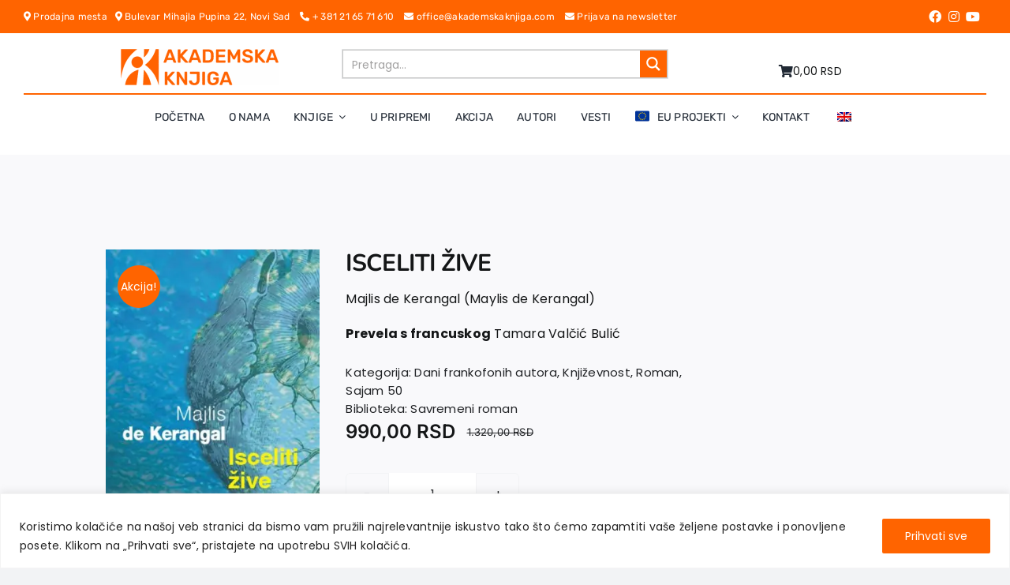

--- FILE ---
content_type: text/html; charset=utf-8
request_url: https://www.google.com/recaptcha/api2/anchor?ar=1&k=6LfuGG0rAAAAAGsNKNDqjbe1CXPPnWMA8mmK-SZ8&co=aHR0cHM6Ly9ha2FkZW1za2FrbmppZ2EuY29tOjQ0Mw..&hl=en&v=PoyoqOPhxBO7pBk68S4YbpHZ&size=invisible&anchor-ms=20000&execute-ms=30000&cb=ch9gem1trysj
body_size: 48746
content:
<!DOCTYPE HTML><html dir="ltr" lang="en"><head><meta http-equiv="Content-Type" content="text/html; charset=UTF-8">
<meta http-equiv="X-UA-Compatible" content="IE=edge">
<title>reCAPTCHA</title>
<style type="text/css">
/* cyrillic-ext */
@font-face {
  font-family: 'Roboto';
  font-style: normal;
  font-weight: 400;
  font-stretch: 100%;
  src: url(//fonts.gstatic.com/s/roboto/v48/KFO7CnqEu92Fr1ME7kSn66aGLdTylUAMa3GUBHMdazTgWw.woff2) format('woff2');
  unicode-range: U+0460-052F, U+1C80-1C8A, U+20B4, U+2DE0-2DFF, U+A640-A69F, U+FE2E-FE2F;
}
/* cyrillic */
@font-face {
  font-family: 'Roboto';
  font-style: normal;
  font-weight: 400;
  font-stretch: 100%;
  src: url(//fonts.gstatic.com/s/roboto/v48/KFO7CnqEu92Fr1ME7kSn66aGLdTylUAMa3iUBHMdazTgWw.woff2) format('woff2');
  unicode-range: U+0301, U+0400-045F, U+0490-0491, U+04B0-04B1, U+2116;
}
/* greek-ext */
@font-face {
  font-family: 'Roboto';
  font-style: normal;
  font-weight: 400;
  font-stretch: 100%;
  src: url(//fonts.gstatic.com/s/roboto/v48/KFO7CnqEu92Fr1ME7kSn66aGLdTylUAMa3CUBHMdazTgWw.woff2) format('woff2');
  unicode-range: U+1F00-1FFF;
}
/* greek */
@font-face {
  font-family: 'Roboto';
  font-style: normal;
  font-weight: 400;
  font-stretch: 100%;
  src: url(//fonts.gstatic.com/s/roboto/v48/KFO7CnqEu92Fr1ME7kSn66aGLdTylUAMa3-UBHMdazTgWw.woff2) format('woff2');
  unicode-range: U+0370-0377, U+037A-037F, U+0384-038A, U+038C, U+038E-03A1, U+03A3-03FF;
}
/* math */
@font-face {
  font-family: 'Roboto';
  font-style: normal;
  font-weight: 400;
  font-stretch: 100%;
  src: url(//fonts.gstatic.com/s/roboto/v48/KFO7CnqEu92Fr1ME7kSn66aGLdTylUAMawCUBHMdazTgWw.woff2) format('woff2');
  unicode-range: U+0302-0303, U+0305, U+0307-0308, U+0310, U+0312, U+0315, U+031A, U+0326-0327, U+032C, U+032F-0330, U+0332-0333, U+0338, U+033A, U+0346, U+034D, U+0391-03A1, U+03A3-03A9, U+03B1-03C9, U+03D1, U+03D5-03D6, U+03F0-03F1, U+03F4-03F5, U+2016-2017, U+2034-2038, U+203C, U+2040, U+2043, U+2047, U+2050, U+2057, U+205F, U+2070-2071, U+2074-208E, U+2090-209C, U+20D0-20DC, U+20E1, U+20E5-20EF, U+2100-2112, U+2114-2115, U+2117-2121, U+2123-214F, U+2190, U+2192, U+2194-21AE, U+21B0-21E5, U+21F1-21F2, U+21F4-2211, U+2213-2214, U+2216-22FF, U+2308-230B, U+2310, U+2319, U+231C-2321, U+2336-237A, U+237C, U+2395, U+239B-23B7, U+23D0, U+23DC-23E1, U+2474-2475, U+25AF, U+25B3, U+25B7, U+25BD, U+25C1, U+25CA, U+25CC, U+25FB, U+266D-266F, U+27C0-27FF, U+2900-2AFF, U+2B0E-2B11, U+2B30-2B4C, U+2BFE, U+3030, U+FF5B, U+FF5D, U+1D400-1D7FF, U+1EE00-1EEFF;
}
/* symbols */
@font-face {
  font-family: 'Roboto';
  font-style: normal;
  font-weight: 400;
  font-stretch: 100%;
  src: url(//fonts.gstatic.com/s/roboto/v48/KFO7CnqEu92Fr1ME7kSn66aGLdTylUAMaxKUBHMdazTgWw.woff2) format('woff2');
  unicode-range: U+0001-000C, U+000E-001F, U+007F-009F, U+20DD-20E0, U+20E2-20E4, U+2150-218F, U+2190, U+2192, U+2194-2199, U+21AF, U+21E6-21F0, U+21F3, U+2218-2219, U+2299, U+22C4-22C6, U+2300-243F, U+2440-244A, U+2460-24FF, U+25A0-27BF, U+2800-28FF, U+2921-2922, U+2981, U+29BF, U+29EB, U+2B00-2BFF, U+4DC0-4DFF, U+FFF9-FFFB, U+10140-1018E, U+10190-1019C, U+101A0, U+101D0-101FD, U+102E0-102FB, U+10E60-10E7E, U+1D2C0-1D2D3, U+1D2E0-1D37F, U+1F000-1F0FF, U+1F100-1F1AD, U+1F1E6-1F1FF, U+1F30D-1F30F, U+1F315, U+1F31C, U+1F31E, U+1F320-1F32C, U+1F336, U+1F378, U+1F37D, U+1F382, U+1F393-1F39F, U+1F3A7-1F3A8, U+1F3AC-1F3AF, U+1F3C2, U+1F3C4-1F3C6, U+1F3CA-1F3CE, U+1F3D4-1F3E0, U+1F3ED, U+1F3F1-1F3F3, U+1F3F5-1F3F7, U+1F408, U+1F415, U+1F41F, U+1F426, U+1F43F, U+1F441-1F442, U+1F444, U+1F446-1F449, U+1F44C-1F44E, U+1F453, U+1F46A, U+1F47D, U+1F4A3, U+1F4B0, U+1F4B3, U+1F4B9, U+1F4BB, U+1F4BF, U+1F4C8-1F4CB, U+1F4D6, U+1F4DA, U+1F4DF, U+1F4E3-1F4E6, U+1F4EA-1F4ED, U+1F4F7, U+1F4F9-1F4FB, U+1F4FD-1F4FE, U+1F503, U+1F507-1F50B, U+1F50D, U+1F512-1F513, U+1F53E-1F54A, U+1F54F-1F5FA, U+1F610, U+1F650-1F67F, U+1F687, U+1F68D, U+1F691, U+1F694, U+1F698, U+1F6AD, U+1F6B2, U+1F6B9-1F6BA, U+1F6BC, U+1F6C6-1F6CF, U+1F6D3-1F6D7, U+1F6E0-1F6EA, U+1F6F0-1F6F3, U+1F6F7-1F6FC, U+1F700-1F7FF, U+1F800-1F80B, U+1F810-1F847, U+1F850-1F859, U+1F860-1F887, U+1F890-1F8AD, U+1F8B0-1F8BB, U+1F8C0-1F8C1, U+1F900-1F90B, U+1F93B, U+1F946, U+1F984, U+1F996, U+1F9E9, U+1FA00-1FA6F, U+1FA70-1FA7C, U+1FA80-1FA89, U+1FA8F-1FAC6, U+1FACE-1FADC, U+1FADF-1FAE9, U+1FAF0-1FAF8, U+1FB00-1FBFF;
}
/* vietnamese */
@font-face {
  font-family: 'Roboto';
  font-style: normal;
  font-weight: 400;
  font-stretch: 100%;
  src: url(//fonts.gstatic.com/s/roboto/v48/KFO7CnqEu92Fr1ME7kSn66aGLdTylUAMa3OUBHMdazTgWw.woff2) format('woff2');
  unicode-range: U+0102-0103, U+0110-0111, U+0128-0129, U+0168-0169, U+01A0-01A1, U+01AF-01B0, U+0300-0301, U+0303-0304, U+0308-0309, U+0323, U+0329, U+1EA0-1EF9, U+20AB;
}
/* latin-ext */
@font-face {
  font-family: 'Roboto';
  font-style: normal;
  font-weight: 400;
  font-stretch: 100%;
  src: url(//fonts.gstatic.com/s/roboto/v48/KFO7CnqEu92Fr1ME7kSn66aGLdTylUAMa3KUBHMdazTgWw.woff2) format('woff2');
  unicode-range: U+0100-02BA, U+02BD-02C5, U+02C7-02CC, U+02CE-02D7, U+02DD-02FF, U+0304, U+0308, U+0329, U+1D00-1DBF, U+1E00-1E9F, U+1EF2-1EFF, U+2020, U+20A0-20AB, U+20AD-20C0, U+2113, U+2C60-2C7F, U+A720-A7FF;
}
/* latin */
@font-face {
  font-family: 'Roboto';
  font-style: normal;
  font-weight: 400;
  font-stretch: 100%;
  src: url(//fonts.gstatic.com/s/roboto/v48/KFO7CnqEu92Fr1ME7kSn66aGLdTylUAMa3yUBHMdazQ.woff2) format('woff2');
  unicode-range: U+0000-00FF, U+0131, U+0152-0153, U+02BB-02BC, U+02C6, U+02DA, U+02DC, U+0304, U+0308, U+0329, U+2000-206F, U+20AC, U+2122, U+2191, U+2193, U+2212, U+2215, U+FEFF, U+FFFD;
}
/* cyrillic-ext */
@font-face {
  font-family: 'Roboto';
  font-style: normal;
  font-weight: 500;
  font-stretch: 100%;
  src: url(//fonts.gstatic.com/s/roboto/v48/KFO7CnqEu92Fr1ME7kSn66aGLdTylUAMa3GUBHMdazTgWw.woff2) format('woff2');
  unicode-range: U+0460-052F, U+1C80-1C8A, U+20B4, U+2DE0-2DFF, U+A640-A69F, U+FE2E-FE2F;
}
/* cyrillic */
@font-face {
  font-family: 'Roboto';
  font-style: normal;
  font-weight: 500;
  font-stretch: 100%;
  src: url(//fonts.gstatic.com/s/roboto/v48/KFO7CnqEu92Fr1ME7kSn66aGLdTylUAMa3iUBHMdazTgWw.woff2) format('woff2');
  unicode-range: U+0301, U+0400-045F, U+0490-0491, U+04B0-04B1, U+2116;
}
/* greek-ext */
@font-face {
  font-family: 'Roboto';
  font-style: normal;
  font-weight: 500;
  font-stretch: 100%;
  src: url(//fonts.gstatic.com/s/roboto/v48/KFO7CnqEu92Fr1ME7kSn66aGLdTylUAMa3CUBHMdazTgWw.woff2) format('woff2');
  unicode-range: U+1F00-1FFF;
}
/* greek */
@font-face {
  font-family: 'Roboto';
  font-style: normal;
  font-weight: 500;
  font-stretch: 100%;
  src: url(//fonts.gstatic.com/s/roboto/v48/KFO7CnqEu92Fr1ME7kSn66aGLdTylUAMa3-UBHMdazTgWw.woff2) format('woff2');
  unicode-range: U+0370-0377, U+037A-037F, U+0384-038A, U+038C, U+038E-03A1, U+03A3-03FF;
}
/* math */
@font-face {
  font-family: 'Roboto';
  font-style: normal;
  font-weight: 500;
  font-stretch: 100%;
  src: url(//fonts.gstatic.com/s/roboto/v48/KFO7CnqEu92Fr1ME7kSn66aGLdTylUAMawCUBHMdazTgWw.woff2) format('woff2');
  unicode-range: U+0302-0303, U+0305, U+0307-0308, U+0310, U+0312, U+0315, U+031A, U+0326-0327, U+032C, U+032F-0330, U+0332-0333, U+0338, U+033A, U+0346, U+034D, U+0391-03A1, U+03A3-03A9, U+03B1-03C9, U+03D1, U+03D5-03D6, U+03F0-03F1, U+03F4-03F5, U+2016-2017, U+2034-2038, U+203C, U+2040, U+2043, U+2047, U+2050, U+2057, U+205F, U+2070-2071, U+2074-208E, U+2090-209C, U+20D0-20DC, U+20E1, U+20E5-20EF, U+2100-2112, U+2114-2115, U+2117-2121, U+2123-214F, U+2190, U+2192, U+2194-21AE, U+21B0-21E5, U+21F1-21F2, U+21F4-2211, U+2213-2214, U+2216-22FF, U+2308-230B, U+2310, U+2319, U+231C-2321, U+2336-237A, U+237C, U+2395, U+239B-23B7, U+23D0, U+23DC-23E1, U+2474-2475, U+25AF, U+25B3, U+25B7, U+25BD, U+25C1, U+25CA, U+25CC, U+25FB, U+266D-266F, U+27C0-27FF, U+2900-2AFF, U+2B0E-2B11, U+2B30-2B4C, U+2BFE, U+3030, U+FF5B, U+FF5D, U+1D400-1D7FF, U+1EE00-1EEFF;
}
/* symbols */
@font-face {
  font-family: 'Roboto';
  font-style: normal;
  font-weight: 500;
  font-stretch: 100%;
  src: url(//fonts.gstatic.com/s/roboto/v48/KFO7CnqEu92Fr1ME7kSn66aGLdTylUAMaxKUBHMdazTgWw.woff2) format('woff2');
  unicode-range: U+0001-000C, U+000E-001F, U+007F-009F, U+20DD-20E0, U+20E2-20E4, U+2150-218F, U+2190, U+2192, U+2194-2199, U+21AF, U+21E6-21F0, U+21F3, U+2218-2219, U+2299, U+22C4-22C6, U+2300-243F, U+2440-244A, U+2460-24FF, U+25A0-27BF, U+2800-28FF, U+2921-2922, U+2981, U+29BF, U+29EB, U+2B00-2BFF, U+4DC0-4DFF, U+FFF9-FFFB, U+10140-1018E, U+10190-1019C, U+101A0, U+101D0-101FD, U+102E0-102FB, U+10E60-10E7E, U+1D2C0-1D2D3, U+1D2E0-1D37F, U+1F000-1F0FF, U+1F100-1F1AD, U+1F1E6-1F1FF, U+1F30D-1F30F, U+1F315, U+1F31C, U+1F31E, U+1F320-1F32C, U+1F336, U+1F378, U+1F37D, U+1F382, U+1F393-1F39F, U+1F3A7-1F3A8, U+1F3AC-1F3AF, U+1F3C2, U+1F3C4-1F3C6, U+1F3CA-1F3CE, U+1F3D4-1F3E0, U+1F3ED, U+1F3F1-1F3F3, U+1F3F5-1F3F7, U+1F408, U+1F415, U+1F41F, U+1F426, U+1F43F, U+1F441-1F442, U+1F444, U+1F446-1F449, U+1F44C-1F44E, U+1F453, U+1F46A, U+1F47D, U+1F4A3, U+1F4B0, U+1F4B3, U+1F4B9, U+1F4BB, U+1F4BF, U+1F4C8-1F4CB, U+1F4D6, U+1F4DA, U+1F4DF, U+1F4E3-1F4E6, U+1F4EA-1F4ED, U+1F4F7, U+1F4F9-1F4FB, U+1F4FD-1F4FE, U+1F503, U+1F507-1F50B, U+1F50D, U+1F512-1F513, U+1F53E-1F54A, U+1F54F-1F5FA, U+1F610, U+1F650-1F67F, U+1F687, U+1F68D, U+1F691, U+1F694, U+1F698, U+1F6AD, U+1F6B2, U+1F6B9-1F6BA, U+1F6BC, U+1F6C6-1F6CF, U+1F6D3-1F6D7, U+1F6E0-1F6EA, U+1F6F0-1F6F3, U+1F6F7-1F6FC, U+1F700-1F7FF, U+1F800-1F80B, U+1F810-1F847, U+1F850-1F859, U+1F860-1F887, U+1F890-1F8AD, U+1F8B0-1F8BB, U+1F8C0-1F8C1, U+1F900-1F90B, U+1F93B, U+1F946, U+1F984, U+1F996, U+1F9E9, U+1FA00-1FA6F, U+1FA70-1FA7C, U+1FA80-1FA89, U+1FA8F-1FAC6, U+1FACE-1FADC, U+1FADF-1FAE9, U+1FAF0-1FAF8, U+1FB00-1FBFF;
}
/* vietnamese */
@font-face {
  font-family: 'Roboto';
  font-style: normal;
  font-weight: 500;
  font-stretch: 100%;
  src: url(//fonts.gstatic.com/s/roboto/v48/KFO7CnqEu92Fr1ME7kSn66aGLdTylUAMa3OUBHMdazTgWw.woff2) format('woff2');
  unicode-range: U+0102-0103, U+0110-0111, U+0128-0129, U+0168-0169, U+01A0-01A1, U+01AF-01B0, U+0300-0301, U+0303-0304, U+0308-0309, U+0323, U+0329, U+1EA0-1EF9, U+20AB;
}
/* latin-ext */
@font-face {
  font-family: 'Roboto';
  font-style: normal;
  font-weight: 500;
  font-stretch: 100%;
  src: url(//fonts.gstatic.com/s/roboto/v48/KFO7CnqEu92Fr1ME7kSn66aGLdTylUAMa3KUBHMdazTgWw.woff2) format('woff2');
  unicode-range: U+0100-02BA, U+02BD-02C5, U+02C7-02CC, U+02CE-02D7, U+02DD-02FF, U+0304, U+0308, U+0329, U+1D00-1DBF, U+1E00-1E9F, U+1EF2-1EFF, U+2020, U+20A0-20AB, U+20AD-20C0, U+2113, U+2C60-2C7F, U+A720-A7FF;
}
/* latin */
@font-face {
  font-family: 'Roboto';
  font-style: normal;
  font-weight: 500;
  font-stretch: 100%;
  src: url(//fonts.gstatic.com/s/roboto/v48/KFO7CnqEu92Fr1ME7kSn66aGLdTylUAMa3yUBHMdazQ.woff2) format('woff2');
  unicode-range: U+0000-00FF, U+0131, U+0152-0153, U+02BB-02BC, U+02C6, U+02DA, U+02DC, U+0304, U+0308, U+0329, U+2000-206F, U+20AC, U+2122, U+2191, U+2193, U+2212, U+2215, U+FEFF, U+FFFD;
}
/* cyrillic-ext */
@font-face {
  font-family: 'Roboto';
  font-style: normal;
  font-weight: 900;
  font-stretch: 100%;
  src: url(//fonts.gstatic.com/s/roboto/v48/KFO7CnqEu92Fr1ME7kSn66aGLdTylUAMa3GUBHMdazTgWw.woff2) format('woff2');
  unicode-range: U+0460-052F, U+1C80-1C8A, U+20B4, U+2DE0-2DFF, U+A640-A69F, U+FE2E-FE2F;
}
/* cyrillic */
@font-face {
  font-family: 'Roboto';
  font-style: normal;
  font-weight: 900;
  font-stretch: 100%;
  src: url(//fonts.gstatic.com/s/roboto/v48/KFO7CnqEu92Fr1ME7kSn66aGLdTylUAMa3iUBHMdazTgWw.woff2) format('woff2');
  unicode-range: U+0301, U+0400-045F, U+0490-0491, U+04B0-04B1, U+2116;
}
/* greek-ext */
@font-face {
  font-family: 'Roboto';
  font-style: normal;
  font-weight: 900;
  font-stretch: 100%;
  src: url(//fonts.gstatic.com/s/roboto/v48/KFO7CnqEu92Fr1ME7kSn66aGLdTylUAMa3CUBHMdazTgWw.woff2) format('woff2');
  unicode-range: U+1F00-1FFF;
}
/* greek */
@font-face {
  font-family: 'Roboto';
  font-style: normal;
  font-weight: 900;
  font-stretch: 100%;
  src: url(//fonts.gstatic.com/s/roboto/v48/KFO7CnqEu92Fr1ME7kSn66aGLdTylUAMa3-UBHMdazTgWw.woff2) format('woff2');
  unicode-range: U+0370-0377, U+037A-037F, U+0384-038A, U+038C, U+038E-03A1, U+03A3-03FF;
}
/* math */
@font-face {
  font-family: 'Roboto';
  font-style: normal;
  font-weight: 900;
  font-stretch: 100%;
  src: url(//fonts.gstatic.com/s/roboto/v48/KFO7CnqEu92Fr1ME7kSn66aGLdTylUAMawCUBHMdazTgWw.woff2) format('woff2');
  unicode-range: U+0302-0303, U+0305, U+0307-0308, U+0310, U+0312, U+0315, U+031A, U+0326-0327, U+032C, U+032F-0330, U+0332-0333, U+0338, U+033A, U+0346, U+034D, U+0391-03A1, U+03A3-03A9, U+03B1-03C9, U+03D1, U+03D5-03D6, U+03F0-03F1, U+03F4-03F5, U+2016-2017, U+2034-2038, U+203C, U+2040, U+2043, U+2047, U+2050, U+2057, U+205F, U+2070-2071, U+2074-208E, U+2090-209C, U+20D0-20DC, U+20E1, U+20E5-20EF, U+2100-2112, U+2114-2115, U+2117-2121, U+2123-214F, U+2190, U+2192, U+2194-21AE, U+21B0-21E5, U+21F1-21F2, U+21F4-2211, U+2213-2214, U+2216-22FF, U+2308-230B, U+2310, U+2319, U+231C-2321, U+2336-237A, U+237C, U+2395, U+239B-23B7, U+23D0, U+23DC-23E1, U+2474-2475, U+25AF, U+25B3, U+25B7, U+25BD, U+25C1, U+25CA, U+25CC, U+25FB, U+266D-266F, U+27C0-27FF, U+2900-2AFF, U+2B0E-2B11, U+2B30-2B4C, U+2BFE, U+3030, U+FF5B, U+FF5D, U+1D400-1D7FF, U+1EE00-1EEFF;
}
/* symbols */
@font-face {
  font-family: 'Roboto';
  font-style: normal;
  font-weight: 900;
  font-stretch: 100%;
  src: url(//fonts.gstatic.com/s/roboto/v48/KFO7CnqEu92Fr1ME7kSn66aGLdTylUAMaxKUBHMdazTgWw.woff2) format('woff2');
  unicode-range: U+0001-000C, U+000E-001F, U+007F-009F, U+20DD-20E0, U+20E2-20E4, U+2150-218F, U+2190, U+2192, U+2194-2199, U+21AF, U+21E6-21F0, U+21F3, U+2218-2219, U+2299, U+22C4-22C6, U+2300-243F, U+2440-244A, U+2460-24FF, U+25A0-27BF, U+2800-28FF, U+2921-2922, U+2981, U+29BF, U+29EB, U+2B00-2BFF, U+4DC0-4DFF, U+FFF9-FFFB, U+10140-1018E, U+10190-1019C, U+101A0, U+101D0-101FD, U+102E0-102FB, U+10E60-10E7E, U+1D2C0-1D2D3, U+1D2E0-1D37F, U+1F000-1F0FF, U+1F100-1F1AD, U+1F1E6-1F1FF, U+1F30D-1F30F, U+1F315, U+1F31C, U+1F31E, U+1F320-1F32C, U+1F336, U+1F378, U+1F37D, U+1F382, U+1F393-1F39F, U+1F3A7-1F3A8, U+1F3AC-1F3AF, U+1F3C2, U+1F3C4-1F3C6, U+1F3CA-1F3CE, U+1F3D4-1F3E0, U+1F3ED, U+1F3F1-1F3F3, U+1F3F5-1F3F7, U+1F408, U+1F415, U+1F41F, U+1F426, U+1F43F, U+1F441-1F442, U+1F444, U+1F446-1F449, U+1F44C-1F44E, U+1F453, U+1F46A, U+1F47D, U+1F4A3, U+1F4B0, U+1F4B3, U+1F4B9, U+1F4BB, U+1F4BF, U+1F4C8-1F4CB, U+1F4D6, U+1F4DA, U+1F4DF, U+1F4E3-1F4E6, U+1F4EA-1F4ED, U+1F4F7, U+1F4F9-1F4FB, U+1F4FD-1F4FE, U+1F503, U+1F507-1F50B, U+1F50D, U+1F512-1F513, U+1F53E-1F54A, U+1F54F-1F5FA, U+1F610, U+1F650-1F67F, U+1F687, U+1F68D, U+1F691, U+1F694, U+1F698, U+1F6AD, U+1F6B2, U+1F6B9-1F6BA, U+1F6BC, U+1F6C6-1F6CF, U+1F6D3-1F6D7, U+1F6E0-1F6EA, U+1F6F0-1F6F3, U+1F6F7-1F6FC, U+1F700-1F7FF, U+1F800-1F80B, U+1F810-1F847, U+1F850-1F859, U+1F860-1F887, U+1F890-1F8AD, U+1F8B0-1F8BB, U+1F8C0-1F8C1, U+1F900-1F90B, U+1F93B, U+1F946, U+1F984, U+1F996, U+1F9E9, U+1FA00-1FA6F, U+1FA70-1FA7C, U+1FA80-1FA89, U+1FA8F-1FAC6, U+1FACE-1FADC, U+1FADF-1FAE9, U+1FAF0-1FAF8, U+1FB00-1FBFF;
}
/* vietnamese */
@font-face {
  font-family: 'Roboto';
  font-style: normal;
  font-weight: 900;
  font-stretch: 100%;
  src: url(//fonts.gstatic.com/s/roboto/v48/KFO7CnqEu92Fr1ME7kSn66aGLdTylUAMa3OUBHMdazTgWw.woff2) format('woff2');
  unicode-range: U+0102-0103, U+0110-0111, U+0128-0129, U+0168-0169, U+01A0-01A1, U+01AF-01B0, U+0300-0301, U+0303-0304, U+0308-0309, U+0323, U+0329, U+1EA0-1EF9, U+20AB;
}
/* latin-ext */
@font-face {
  font-family: 'Roboto';
  font-style: normal;
  font-weight: 900;
  font-stretch: 100%;
  src: url(//fonts.gstatic.com/s/roboto/v48/KFO7CnqEu92Fr1ME7kSn66aGLdTylUAMa3KUBHMdazTgWw.woff2) format('woff2');
  unicode-range: U+0100-02BA, U+02BD-02C5, U+02C7-02CC, U+02CE-02D7, U+02DD-02FF, U+0304, U+0308, U+0329, U+1D00-1DBF, U+1E00-1E9F, U+1EF2-1EFF, U+2020, U+20A0-20AB, U+20AD-20C0, U+2113, U+2C60-2C7F, U+A720-A7FF;
}
/* latin */
@font-face {
  font-family: 'Roboto';
  font-style: normal;
  font-weight: 900;
  font-stretch: 100%;
  src: url(//fonts.gstatic.com/s/roboto/v48/KFO7CnqEu92Fr1ME7kSn66aGLdTylUAMa3yUBHMdazQ.woff2) format('woff2');
  unicode-range: U+0000-00FF, U+0131, U+0152-0153, U+02BB-02BC, U+02C6, U+02DA, U+02DC, U+0304, U+0308, U+0329, U+2000-206F, U+20AC, U+2122, U+2191, U+2193, U+2212, U+2215, U+FEFF, U+FFFD;
}

</style>
<link rel="stylesheet" type="text/css" href="https://www.gstatic.com/recaptcha/releases/PoyoqOPhxBO7pBk68S4YbpHZ/styles__ltr.css">
<script nonce="21H16Cg6dV8U_Dx9FutEvw" type="text/javascript">window['__recaptcha_api'] = 'https://www.google.com/recaptcha/api2/';</script>
<script type="text/javascript" src="https://www.gstatic.com/recaptcha/releases/PoyoqOPhxBO7pBk68S4YbpHZ/recaptcha__en.js" nonce="21H16Cg6dV8U_Dx9FutEvw">
      
    </script></head>
<body><div id="rc-anchor-alert" class="rc-anchor-alert"></div>
<input type="hidden" id="recaptcha-token" value="[base64]">
<script type="text/javascript" nonce="21H16Cg6dV8U_Dx9FutEvw">
      recaptcha.anchor.Main.init("[\x22ainput\x22,[\x22bgdata\x22,\x22\x22,\[base64]/[base64]/[base64]/[base64]/[base64]/UltsKytdPUU6KEU8MjA0OD9SW2wrK109RT4+NnwxOTI6KChFJjY0NTEyKT09NTUyOTYmJk0rMTxjLmxlbmd0aCYmKGMuY2hhckNvZGVBdChNKzEpJjY0NTEyKT09NTYzMjA/[base64]/[base64]/[base64]/[base64]/[base64]/[base64]/[base64]\x22,\[base64]\x22,\x22IU3ChMKSOhJCLB7Cg2LDkMKIw4rCvMOow53CicOwZMK/wqvDphTDuR7Dm2I6wqrDscKtScKBEcKeJ1MdwrMVwpA6eDfDggl4w7bCmjfCl09MwobDjTrDnUZUw53DomUOw44Bw67DrC7CmCQ/w5XConpjLlptcWXDoiErJ8OkTFXCl8OwW8OcwqZUDcK9woLCtMOAw6TClj/CnngVLCIaCE0/w6jDkCtbWDXCq2hUwo7CgsOiw6ZZKcO/[base64]/DqzLDkkvClcOcwr9KCTTCqmMCwrZaw79fw6FcJMOiJR1aw4DCuMKQw63ClBjCkgjCnl3ClW7CmyBhV8O3E0dCBcKowr7DgQ0Bw7PCqgPDgcKXJsKDFUXDmcK5w6LCpyvDrxg+w5zCthMRQ0R3wr9YNsOjBsK3w43Cpn7CjWLCtcKNWMKMLxpefhwWw6/DmMKbw7LCrWNqWwTDpCI4AsOjXgF7TCPDl0zDsgoSwqYcwrAxaMK4wrh1w4U9wol+eMO/Q3E9Jx/CoVzCpg8tVxkpQxLDrsK0w4k7w6vDs8OQw5tKwoPCqsKZOTtmwqzCgiDCtXxbW8OJcsKqwprCmsKAwqPCsMOjXW/DvMOjb0rDnCFSWkJwwqd9wpokw6fCiMK0wrXCscKpwqEfTgPDiVkHw5DCqMKjeTVow5lVw5hdw6bCmsKyw5DDrcO+Ww5XwrwUwo9caQDCt8K/w6Ynwox4wr9dQQLDoMK+PjcoODHCqMKXLMOcwrDDgMOjSsKmw4IcAsK+wqwvwr3CscK4dGNfwq0ew7VmwrEew7XDpsKQbsK4wpByWA7CpGMjw54LfSIuwq0jw57DusO5wrbDg8Kkw7wHwqBnDFHDgcKmwpfDuEDCisOjYsKrw5/ChcKnb8K9CsOkWirDocK/e2TDh8KhLcOxdmvCosOAd8OMw5tVQcKNw4TCg217wroQfjslwqTDsG3DrcOXwq3DiMKCKx9/w7LDvMObwpnCnEHCpCF9wp9tRcOSbMOMwofCosKUwqTChlPCqsO+f8K2HcKWwq7Dul9aYU1lRcKGfcK8HcKhwprCuMONw4E8w4pww6PCmAkfwpvCqkXDlXXCvGrCpmopw73DnsKCAsKKwplhYTM7wpXCgsOQM13Cl0RVwoMQw4NhPMKSalIgQcKkKm/DgzBlwr40wojCv8OcW8KgFcOFwo12w7PChMKVTsKyecKGdsKNb2w1wprCjMKsCw/Ck2nDmMKJYU4NTjwwEgLCmcKhZMOVw6diD8KPw7ZwLy3ClwvClVzCuWXCvcO2WjzDh8OHW8KSw7kMWMKGGD/CjsKXOHwxccKZOxNww5FydsK2RwfDrMOrwpLCmhVDScKSQCYFwow+w53CqcOgLcKIUMOlw5ZGw5bDjcKqw7TDpVMwKcONwo5awpTDu1kEw63DshrCgsKewqYawrzDszHDnQM8w4ZqRsKGw7HCjxfDgcK5w6vDjMOxw7s/IMOswrAbNMKVXsKzeMOOwq7DkyY5w5kIUHcdP1ARdx/DtsKTCgDDisOaasOzw4zChirDosKEbycRMcOQdw0hZcO+Hh7DuC9eO8KRw4LCtcKxa13DnD3DiMOgwrbCtcKfScO9w6PCjDnCkMKdw714wp0iOA/Dgy4HwrFwwq9oLmxbwpbCs8KtPMOqWmjDqk8OwpnDjMOqw4LDjmhqw47DlcKjcsKeQiRbcxrCpXg0Q8KFwovDhGMsHUdmByvCr2jCrTYDwow2NUfCkjTDonZ9JsK/w6TDhGHCh8OZUXkdw6N/[base64]/[base64]/w6LDpnA+wpjDh11gw6HDoVdEUiXDumPCt8KHworDu8OVw7BkKgN7w4PCm8KRXcK7w5ZgwrnCmMOQw5XDmMKFDcOSw53Cv3wlw7omUCEuw4wUd8OsByZvw7UdwrPCkE4bw4LCq8KhNRY6eCvDmA/Cl8O7w6rCvcKGwpBwKURmwo/[base64]/U8K8w4fCiCHDjGbCoj7CnQLDvGTDr8OAw75iwot1w5txZj7CrcODwoXDs8KBw6XCpSHDicK2w5F2EQ8fwrMhw6o9RzrCjMOCw7EGw4JQCTzDjcKISsK7aXwmwphVMH3DhMKCwp/DqMOeRG/[base64]/DsB/[base64]/DvTp+C2XCmT55JcKLQmfCiVfDn1XCisKZIsOOw7HCk8O1XMK8bVzCtsKVw6dzwrFLbcK/[base64]/FcK/TVYfHsOPw4wQwrJSd09NB8Ktw7A1W8OsIsKOZsOwRyPCp8OTw7x6w7PDssO6w6zDqcO8US7DhMK/DcO/KsKiOn3DlDjCqMOiw53CqsOQw6J+wqzDmMODw6DDrMO9RSVxD8KRw5x6w4vCnCFheF/[base64]/DuMOrEsKOJFhkL2jCmEdvwpDDo8Khw4bDicK9worDjWHDn2fDkH7Ckj/[base64]/[base64]/HhPCpVnCq8OGNcOWfcOvw6jDqsO7egFeMWHCjVwzT8KxXMK0Uk0BeUALwrFawp/CrMK8SzQfGcKZwrbDqMO/NcKqw4LDr8OQR27ClxpJw5Q5XEkzw6Etw5nCpcO+UsK+Uhh0ScKBw49Hbh0LBkfDl8OpwpIIw7DDs1vDmQc1YnFbwoZewqbDt8O+wp1vwpTCsBPDscOEKMOkw5TDicOyUEjCpz/DucOnwr4sMRRGw519woVhw5TDjH7DnxB0PMOCdH1ywrvCoGzCh8K2NMO6FMKoHMOhw47CjcKSwqNvGTwsw4XDjMO2wrTDl8O6wrpzP8KYUMKFw7lOwo3DhE/[base64]/DrWEsw4JSOMKDWsKaW1HDh8O9wokOIMOWYjkeMcKCw4t0wojCnFLDlMK/w7UKDA0lw4MXEnd+w6xPIsKmLHDCnMKIaHTCrcKWPsKZBTDCgi/Cq8O9w7jCr8KyIyF2w4J5wrRxZ310O8OKAMK2w7DCncOYY3rDmcOswrIDwpgSw4lVwq7DrcKAfMOlw5fDgHfCnnbCl8KvecKdMykTw63DusK/wqrCvRRnwrnCpMKcw4IMOMORMcOeJMO6cQFxSMOHw6XCjFQ6PcO4VHAXZg/CpVPDmMKYPF5rw5LDgntLwr1jITbDszs1wqbDohrDrkU+ZmNDw7LCuWN9QcO3wowNwpTDoDg5w4jCrTVbYsOjQcKfMsOQFsOhQh3Dtz9gwo/CuwzDgjdzH8K+w5FNwrjCp8OfQ8KNJCHDgcK1f8KkYMO6w7rDqMK3FRF8LsOGw4zCvWXCuEYOwoAfR8KlwrvCrcORG0giZ8OYw4DDllsSUMKNw6bCoHvDmMK8w5NZVEFdwrHDtV3CrsOrw5AmworDp8KSw4vDiQJ6X3HCgcK/[base64]/DhMOPf8KNwqfDrsOKwoTDhsO5w5LDtFQoCcOIen3DnhovwpzCnE1Nw6dAJFjCpTfDjXXDo8OtecOFF8OuXsO4LzRAA38bw7B4NsK/w47CvHAAw70Zw5DDsMKcZMOLw5RVwqzDrTHCnmEVUiXCknvCsy1kw7F7w6hKTFTCgcOlw4/CgcKUw5Asw6XDusONw5RVwpIaa8OcI8O4U8KNMsOzw4fCnMOGwo/DqcKIIkIeEythwpzDo8KPEkrCp2VJLsO8H8OXw73CicKOMMOZcMKtwpPCu8O2w5HDjsOXC3RWw6xyw6xALcOWGcK/[base64]/CpmNdYcOxwrbDvsK6BwEmw7wfwopxHnYZasO3wrfDmsOdworCil3Co8Oxw7RoZT7ChMKnOcKgw5/[base64]/DnVRJLFRCMsOuIUc/W0vDkFLDjkjDvsKWw53DnMOQXcOrbFvDrMKnZG9bOsKnwotHNkrCqnFkE8Ohw4rCrsOPOMKLwoDClyHDosOAw7pPwrrDvxvCkMOHwpVzw6gWwo3Dj8KiQsKVw6x6w7nDrG/Cszkiw7PCgDDClBbDscO6DcOQd8O/JHF9wq1uw54mwpjDnDlGOwQlwp5TBsKPLFsCw7nCm2M7HDPCucOTbcOtwrBaw4fCnsONW8O6w5PDr8K6OhTDg8KIasK3w7/Cq2sRwqAsw6HDsMOsS1QKwp3DpDoMw7jCmU/Cnj0oRm/CkMKpw7DCvy5Qw5fDlsKfJUlaw6fDmi0zwpDCrFsAw5rCvcKlQ8Kkw6cQw7wCWcKrHhTDtcKiW8OSayLDpHZLD3ZUDFDDmGhrH23DqMOEDE0dw59Bwr0rDlAyQcOdwrrCv1XChMO/ZjzCmMKoMG5IwpVQwqVTXsKvdMO0wrcZwrXCsMOiw4JdwpBLwq4VCCPDrmnCq8KIPhBBw7/Cr23CjMK2wroqBcKQw6TCtnkrVMK9enjDtcOsCMOewqJ7w5x3w4Nqw7UEO8O8UiASwqFcw4LCt8ObVVkxw5/[base64]/f0JHAELDiCMVaMKcwqLCnE7CkFHDksO1wp7CpWzCjBjCvMK1wqXDo8K5FsO7wqldcjYueDLCkHDCoTVVw6vCtMKReVk9T8OBwqXCq2vCigJUwrPDq0F1UcKNI1rDnh3DlMOAcsOrAxrCnsODf8KjYsK/w5rDsn0uHwzCrmgzwptuwrTDssKJQMKfHMKQP8Oyw5fDlMORwrR6w4Yjw4rDjknCuyMRf2llw7USw5fDiCV3TD0zVyE5wp00dnJqDcOGwq/[base64]/DkMKZPsOowq3DhmUbOsKcw4bDscKkUsOZw5/CosOFGMOSw6l0w6ZbYzgFRsOeGcKyw4Urwo88wodZT2xsOWLDgxbDmsKqwo0ow5AMwprDhVJ/O2nCoU0hI8OiFls7BcKPZsK5wrfCvMK2wqbDsUJ3bcOLw5TCssOrdxrDuiMcwr7CoMOPPMKIPX0mw5LDp38ZWyRbw5cvwpUlHcOYF8KCCzrDjsKhIH/[base64]/CusKKw4BJw57CmcKlVUI7I8KGwqfDnMK5wqoUIXlnNAcwwprCkMKCw7vDj8OZT8KhMsOqwonCmsOefDgcw69tw4kzYXdUwqbClWPCmUhud8Ojw6hwEGwtwoDCksKXM3HDl0QUIwRHVsK5O8Klwo3Ds8ODw6s2MsOKwprDrMOFwr88MhkCScKtw6kxeMK2Iz/[base64]/[base64]/CjTrCtH7DvMK+YMKPw6XCrsK/[base64]/wqPCkcOQEGzChsK6QjAIaMODw7Eqb1N0TV7CiFnDuG8Hwo94wpZ/IBo1AcOqwoRWEjfCqSHCsW9Ww6FqX3bCucOLOgrDg8KaZh7Cl8KPwowuL3ZWdCIaXh3DncOzw4rCtGjCvsOORMOnwow7wr8GbsOfwqZUwrfChcKaN8Kyw4kJwph/ZMKAAMOVw5oSAcKiPsOzwqtdwpADdS9zXlYma8KWwo7DmzPCrVE+AUbDqsKAwpDDkcOQwoDDh8KADQk/w4MVQ8OQFG3Dj8KCw41uwp7Cu8OBJMORwpbDrlYUwqfCkcODw4xLAz5AwqTDoMK2eSlvbFPDjsOAwr7DrQ1zHcKywqvDu8OEwrjCpcKIHz7DsXrDmsOMDcOuw4x8cXMIRDfDgGhQwp/DlCV+U8OhwrzCncOSTAM1wrU6wqPDkTvDqksjwo4LbsOnLA1dw4HDkVTDlwQfWEDDhwJcVMKnMMO+w4fDmWUqwotMXcOrw5DDhcKRL8KXw5bChcKvw5cfwqI4VcKLw7zDoMKoMhZhO8O/asOAEcOWwpBNcS93wqw6w7EWfjUCLAnDiUV7KsK4anZZQEI+w4gEDsK/w7vCtcKaByIIw6xpJcKaF8OHwpcNTUTCgk0cfsOkXBHCqMOJMMOrw5NTPcKEwp7DjGMNw5k9w5BacMKmAQbCp8O+OcKgw6LDuMOSw7gqQUDCkE/CrDYrwoU+w43ChcK6R3rDvMOsKmbDkMOBGcKDWSPDjDFkw40Uwp3CoyQmCMOWNDl0wpUcccKAwrjDpHjCuh7DmRvCgsOwwrfDjMK6WsOEUVICw4dsRUxrfMOcYE/[base64]/JMOlwrFkXGp2fcKYwo/Cl8K0SMO7EXlSE8O8w5hvw4nDql9gwoHDlMOgwqFyw69Tw5nCrAbDjEfDn2jCscKnR8KmdA9CwqHDh3bDmjsBeGHCgAnChcOsw73DrcOwZ0ZRwp/DocKdK1DCmMOTw7RKw51qVcKjB8O+DsKEwq9KasOUw7BKw5/DulVuDTJhPsOgw4JnO8OVWB0lNUZ7XcKva8O1woIcw7M9wrBbZMKjJcKOOsKxUnDCvwtlw6tbw4/[base64]/DgktowqzDhX7CpcKAMcKPwr95Q8KfQcOTHMOyw7XDqmVfw5TCusObw5Vow4fCiMOywpPCo07CucKkw5llMmnDgsOGVUV9LcOdwpgew7EPWgFiwrxKwqRuVBjDvSEnZ8KdOcO9fsKHwqE9wokuw47CmDtFFWfCrFERw70uCzZJGMK5w4TDlHMvWF/[base64]/TsOpw6pQwq1CwqHDmSnDo8OyDcOwdkVQwq9Aw545VnEcwrpaw7jCnjsUw7hwR8Ohwp3DpsOBwpZVR8Ohcg5UwqQOWMOQwpDDvwPDtj4VPR5fwqEkwqjCucK+w6LDscKfw5zDvsKLdMOHwpfDknomF8K8TMK1wrlVw4TDiMOXf1rDhcOAME/CmsO8UcOyKSxYwqfCpgTDskvDs8KEw7vDssKRNGVjDsOdw6NCbRRiwqPDhzgTK8K+w4XCpsKwOWHDrC5NHRrCkCrDr8K6w4rClyDChMKbwrbClTLChRLDtxweUcONPFsSJx3Dkg1SXUoiwozDpMOiSm03bmLDscKbwooHMHEYRF/DqcOvwofDu8KBw6LCgjDCrcOnw6vCnXh4wqbDr8K5wpDCrMK1DU3DuMOKw51Nw6kDw4fDqcORw5sow5pca1pOHMOkRyTCtyPDm8OFU8O/HcKPw7jDosKyI8ODw5phFcOUEB/CtSUTwpEvYMK6AcKyaXZEw78SHMOzIUTCl8OWNxzDj8O8CcOdZjHCm1NjRxfCkyDDu2ECP8K0d1p6w4fCjj3Cn8OjwqAuw5dPwrbDjsO/w6hdVmjDisORwoTDsXfDhsKPbcKcwqfCk0fCjF3DoMOtw5fDkDNsEcK6CAvCpBXDnMOcw7bChA4fWUvCpm/Dn8KjJsKXw7/[base64]/[base64]/CpXDCjMKdPw3Do2fCniY7dEjCtMKuFRFMw53DsAnCmT/DmA5xwp3DtsKHw7LDmmxow44QTcORMsOIw6bCgMKse8KoVMOFwqfCs8K4N8OGPcORCcOGw5vCmcKzw6kQwovCvQ8/w71Hwq4Zw4wdwrzDuBfDjBnDhMOnwo7CvkRIwqXDgMOZZnY6wrHCpGzCoxXDg2PDvEVmwrYiw5ssw7IpIwRpKn92A8OzBcOfwqQTw4PCt3dUJiR8w6/[base64]/Dn2HCk0h2QkN5GcK4XAvCrgzDmnHDtMOaK8OuPcOzwqg3bFHDp8Oaw7bDjMKoPsKfwpt/w4nDm0TCnQJ5NnVmwr3DrMOGwq7CpcKFwqgzw7xvE8KkC1nCusOpw5U1wrPCsUXChkdhw7DDnWFgf8KPw6nCpUlrw4QXHMKhwoxPDA5dQDV4ZcKSQ3cRRsOXwpRRV2Zgw4Bkwp3DsMK/ZMOFw47DtTrDtcKbFcK6wrwVd8Kow4dEwpFRXsOGesKGflzCpizDumXCk8K9SsO5wop4K8Kew4cfR8OhBsOfbTTDicOkIybCnjPDicK3XA7CthFow68qwrDCg8OeFVzDocOGw6dVw7bCp1/DlRTCosKuAyMla8KUTMKowoHDi8KRWsOldTBvWCQKwp/CnmzCmcOGwoHCtcOncsK+KQvCshlaw6HCoMO7w7LCncKMHxvDgVE3wozDtMKfw7dWbiTCoyIxw4l/wrvDsj9AMMODHDbDu8KOwqZEdQlQXcKQwp4rw5bCiMOXwqEIwp7DhTMMw6tmBsO6WsOywp5Vw6nDgcKKwpXCnHFZIAbDpHZZIcOTw6nDgV0lNcOICMKtwoXCo0ZBEy/CkcK8HQ7CmiV2cMOKwpbDjcKaYV7CvHDCkcK7asOFA2XDmcOKMcObwrvDkRtNwrjClcOEZ8KFXMOIwqfCpRd3RFnDvV/Cqx9bw5kYwpPCmMK0HsOfW8K4w5xBNH4oworChMKOwqXCpcOpwpJ5Al5HXcOQB8OTw6BmYRYgwrZ5w53CgcKZw7I0w4PCtQ0+w4/Chl0FwpDDnMKTDHrDt8OWwrFRw5nDlSvCj3bDtcKcw4oNwr3CkEDDtcOQw7IRTcOse2nCnsK3w71ZPMOHF8O7wqJqw5N/[base64]/DoxrDi1jDrznDu8KtOw/DixTCiUvDnjBjwr9UwpBxwqLDuBkYwrrCkVRLw6nDmSfCj23CpDXCp8KXw6wTwrvDn8OND0/CuzDCgERPKmLCu8O6wrLCp8KlAcK1w7Q5wrjDoj8pwoLCjEdfJsKiw5nCn8OgOMKmwp0qwqTDgMOJfsK3wovCpgnCqcOZEGhgNFZ1w67Ct0bClcKSwpsrw5rCpMKuw6DCm8Kmw7V2PyBnw48OwrwpWxwGEMKEFXrCpRB/UsOVwostw4pww5jCoR7CusOhJ0fDtMOQwqVmwrw6MMKnwozCl0NZAcK6wq1DXVnCqzl3w53DijbDj8KZWcOTC8KHRsOhw6g4wprCvMOtKMOjwpzCvMOTTHA2wpp7wofDrMO3cMOdwqhPwprDgsKhwpsgYl/CkcKpYsOzF8KuW2JTwqRDdG8iwr/DmMK+wpVGfsKmGMOuKcO2w6PDtWfDih5xw6/CqcKvw7vDmXjCpWEFw6cmGFbCtgteW8Oaw5pww7rDgMKMQjQFCsOoE8O2w5DDvMKxw47Cs8OYIjzDk8OPRsOUw7LDqDfDu8K2RRQJwqRNwqjCusK6w6FwJcKKRW/DjMKDwpfCoXHDksOsVMKSwrV5eEY0SwgrLQJ3wpDDrsKeZ1J2w4/DgxoAwrpOFcK2wpnCk8OYw7jCg0YGX3UkXAp7FEBXw6bDnwAKJsKKw4VUw6fDpA9lCcOVDsKNA8KVwrLClsOkWW9qZgnDgFckN8OUJXLChjwpwovDqcObUcKzw73DtE7DoMK0wqlHwrZKY8K3w5DDlsOtw69Uw4rDncKfwrjDnQjCvDvCtm7Dn8Kuw5bDlDrCqMO2wp/Cj8KiKlg9w5N5w7lZXsOecD/DjMKuYTPDkcOkKGLCtx7DvcOhDsOcO383wrnDqV84wqsTwrkBworCsnHDosKbPMKaw60UYj0XJMOvRMOxIHbCsiREw64GSHhww67CmcKKZXjCjlfCosOaK1DDpsOvRjh+EcK+w7vChTZ/w6TDgMKZw6rCrkoTecODTTEbWC0Gw5gvQVRzVMKxw51uHW99CVLChsKlw7XCpMO7w5ZEYksQwobCggzCoDfDv8OOwoo/[base64]/CmsO0YsO8w5gTI8KWw4ImOl/ClkfDusOSw490YMO2wrQ9GTx3wpwTNcODM8Ouw6IoScKWbGlSwq/CjMObwrEww4PCnMKRKGfDoGXCp1FOFcKAw7dwwrLCtU9jbTttaFQqwo9bFWF2fMOdOUtBN1HClMOuN8Kiw4/Cj8Ovw47DoF46ccKow4HDrDlAZcO3w7xcFFHCtwdib2A1w6/Ci8OYwq7Dm0DDmwZvB8KSfHwUw5/DrXdDwo7DmQLCsl9IwpXDqg8zHRzDkT5swovDpk/CvcKDwogAfsKUwpBEBznDhQTDpwV/B8K0w5keRMOwGjg9NxZWFw7DiEIYIcOQPcOZwrURDkkTwq8SwoDConV8I8OTfcKAbzfDiw1OfcOTw7/Cg8OiLsO/wo9nw77DgQg4HlcePcOVBVzClcO4w7YWOsOiwocYDnQfw6jDpcOmwozDsMKFHMKBw5EsFcKkwprDnT7CjcKrP8K7w4IDw4nDhmklQhLDlMKaS1NhIsKTMTdcQ03DiiTDu8O/[base64]/[base64]/DjiDDt8ODH03DshU3wrXDjAjCvcOZK1tvw7LCssOPw4wpw7V2IEhQcwN5McK9w6cEw50Iw63DowNBw4Ijw7NJwqgWwofCisKAAcOjKnB3WMKpwppJEcOEw67DgMK/[base64]/WjrDvsKZMTk0CxAzw7LChBRkV8KIw5Alw77CnsOzCDhBw7XDswZbw7caBlTDnm5fKcOnw7g1w6TClMOqecOjNQ3DhmtYwp3Ct8KeKX1fw5nDjEoLw43CtH7DhsKMwpw9N8KQwr0CbcKxHAfDqG5XwrFIwqYTwq/[base64]/KMOXwonCgcKeWcK6wojDjUIhw7c7wrrCo0rDtcOUwp4xwo/DuTfCkADCkk8vJ8O8CRnCmArDnWzCqsOsw4tywr/[base64]/CsUXCosODw5EgD8KFw4PCrRvCksKJNcOaw6MmI8OAwpPDtRTCpTnCvsK1w63CmjXCscKYe8OKw5HDkWEWEMKXwptBbsKfVgtvHsKFw5IGw6FPw6fDqyYhwoTCjSt1aWR4NcKVBXUHGgbCoGx8XExKPi1NfDvDs2/DggvCqm3Cv8O6OjDDsA/DlStfw7/DlykMwrkBwp/Dm13DiQx9WHzCtUsFwoTDnUfCosO+KFDDo20bwoYjJhrClsKWwqAOw6vCvjEGPCkvw5wLccObPUfClMOvwqEvesKFR8K/[base64]/Ck3DChcOjIcKIwrEEDAbCnRTCvsOzwrjCpsKTw4TDrXPCiMOuwoPDjMOBwobCqsO/E8KrW1VhGAzCscOHw7/CqkF9fDoBOsOoO0cZwrnDgWHDqcOAw5rCtMO8w5LDkw7ClgYOw7vClj3DiUR/w4fCksKAcsKvw7fDv8OTw6wawqFzw5fCs2cuw5pdw40NTcKOwr7DssObOMKvwqPCuxfCu8O/wo/CrcKZT1nCocOrw4Ycw6Zmw7Aaw5YGw6bDllfCmMK3w5nDuMKlwoTDucOpw7R1wo3DliXCklIHwpLCrwHCvMOMCi1qeC7Cr3PCinMWB1lPw6DCk8KNwq/[base64]/CmMK+w5I7VcKXEsO3dsK/w5DDv3YFR1gew6fCpBc1wp/[base64]/DpAzDint5bwcnWMO/wp5aMkxtBsOgwrTDmsKGacO7w6ZAGxg3H8OYw5MTNMKHwqnDkMOiDsOILg4nw7XDuF/DqsK4OzbCgcKaC0UywrnCin/CvxrCsFM9w4B0woAlwrJ+wpjDvVnCjAPDglNswqA9wrs5w5PDrMKGw7DCuMO/H0zDhsOwXi4ww65LwrpiwoJNw4gYNWhrw5DDjMOJw6XCosKvwoNbWGNewqhDV3/CsMKlwq/CgMKkwoBcw4gKI3dNFAtRYBh9woRSwq/Cq8K3wqTCgBbDusKYw6PDv3tDw5xGw4psw4/DvHTDnMKww6fCssO0wrzCgi8/QcKCd8Kew4N5acKgw7/Dv8OdP8KlYMKewr/[base64]/[base64]/CrcKgdkzCvQrDjEvCq8OZw7vCtghFwrAhSklVGcK8JmXDl2p/dELDucK/w5PDu8K9ewTDssOYw68qJMKDw7fDusOkwrrCssK2bsKhwqpVw6kgwobClMKuwpzCuMKZwrTDjsK+wr7Ct35KJzfCnsOQfcKNKn9pwoogwqzCmsKSw6TDuDLCmsKVwpzDmAREEk4BdlzClGXDu8Oyw6hIwpsZMcKzworCvMOfw4UpwqVfw51GwoF0wrl/DMO/B8KtNMOeT8K/w7g1CMOrAcO+wovDtAbCucO6HHbCkcOOw5hawoRlRHBSVyHDq2tVwqHDucOCYgIewonCnA7DsyMQesK2bEZNThAyFcKOVmdqZ8ObBMKZcETDj8OfQ3vDjsKtwrpVfG/CscKcwp7Dp2PDkWLDpFJYw5bCssKKE8KZQcKmex7DmsOVXsKUwqXCjArDugJYwofDrcKJw6PCqjDDn0PDuMKDDMODH2R+G8Kpw4jDkcK6wpMbw6zDgcOaJcOBw6xhw58QdTHCksKzw4k/Sx5cwpxGLBLCngjCny3Coz9Fw7wCcMKvwpXDvxRqwrpqLWXDoCTCn8KpR094wqIGRMKywpsJVMKAw4g3GUvDo03DohB2wrTDtsKkw6Ibw5hrdw7DvMOAwoHDtA0ww5XCiwDDh8OyDmVGwplXJ8OKwqtdCMOPd8KHc8KNwpTCkcKKwp0OFsKOw5Q5Ix/Cky4jHHPDoykQZMKbQcO2ZQ0Pw6oEwpPDkMOgGMO8w4LDisKRBcO8V8OyHMKVwprDlGLDjCUNbD0JwrnCqsKJEsKPw5HCucKpHBQxcF8PGMOZTXDDusObJGzCv1MuVsKowqfDvsKfw4IfZ8KAJ8KFwooow7U+ZSHCp8Omw4rCp8Kpfyohw7spw53CvsK/bMKlPcOWYcKcJcKGLH8twrAyRFo+MTbDkGB6w5bDtwtgwo1OLRlaYsOGBsKgwpoBIcKqWhdgw6gjb8Ohw6sTRMOTw5Nnw6UiKTDDicOfwqF9NcK4wqlUU8OmGBnCp0bDuU/DgVnDnTbCjQU4UMOTQMK7w74DFj4GMsKCwrDCnxI9ccKZw4VMXsOqM8KGw402woM9w7cjwpzDphfCvcOfXMKdTcOwMwnDj8KBwrp+E2rDnlBkw6xGw5TDmlM0w7U1b2tZKWHCuCAICcKPd8KNw7RYEMOWw6PDgsKbwp0hZlXCvsK8w4/CjsOqVcK1WAgkOzV/wpIsw5EUw49/wpnCixnCjcKxw70VwrZlXMOvHivCix1Xwp/Ck8O6wpPCry7CsFsZUsOtcMKbPMO4acKZGlTCpBAlGzI1P0jDgw5+wqbCjcOyT8Kbw7ISeMOsOMK+EcK/Vkpwb2RYDwPDhVAvwo5aw4vDm0FfUcK2w5nDkMKSEMKcw6ESWG0WasOnwqvCqwfDoQHCi8OoO2BOwqYVwpNob8K6WTDClcKPw7fCni/CmVdfw4/DjGHDoSHCgzVVwrDDvMO+wq9bw6wbRsOVLVrDqcOdLsO/wp/CtBxFwrfDs8ODCDYFQ8OKOnpMeMOkZE/CncKWwobDtFtQaBxEw4jDmcOew69gwqjDok/CoTBEw7nCoAgRw6gGUSI0bkDChcKUw5DCqMKpw4UwBynCtitKwo98DsKXdsKwwpzCllUIcjvCt2/[base64]/CpEJzccO+wr41HwrCtMK1V8KyeMOoBSkPBVTCrsOeeWcsfsO6F8OPw6JSA3zDjlUZCQJewq5xw4A/[base64]/CpmFSZMKIK37DuCPClEXDmy1iYsKHJMKBwq/Dp8Kmw63DgsKqWsKnw5LCkGXDuznDjQ1RwqF9w5JJw4VvBcKow4PDlsODL8Opwr/CogDDjMKxfMOrw4vCrMO/w7zClMKHw4x4wrsGw71naQTCkhbDml4Hc8KITcKaS8Khw77DliZ7w6lZTD/Cozgfw6wwDwLDhsKpwqbDicKNwpzDgSdfw7vDu8OhPMOMwpV0w7QoEcKfw5ByJsKDwpHDux7CucONw5bCgCUwIcKfwqplExTCh8KqIkLDqMOTPx9fSSDDl3HCtFZ2w5QfdcKaFcO/wqTCjMKCMhbDocOpwojDlcKPw4pww755ScKswpLDi8Knwp/CgkLCpsKCIhsoZFvDp8OJwqAJFiIFwo/DgGdob8Kiw4MvRMK3YHnDojrCmU3CgUQ4LyPCvMOewr9MJcOdEjHCqsOiEnFIwpfDmsKCwqPDoF/DmjB8w58tecKfOMONaxcvwprDqS3DmMOdDkzDu3YJwoXDscKiw4omIcOga3bCvcKrA0zDoWguc8OgJsKBwqLDosKFbMKqNMOQSVRnwqfCssK2wrDDqMKmDw3DvMOlw7B1esKewqfDmcOxw6pKNlbCrsKMI1MMDA7DjMKew5PCssKwXGYGa8OXNcOXwoQdwqEBZC/Dk8OJw6YAwrbCqDrDv2fDq8OSf8KWSUBiKsOkw51zwozDom3DpcKvOsONBhTDjMK/XsOkw5U/[base64]/CvT3CiWnCrkBYIMOuMsKRX8OTI8OWTcO/[base64]/DucOXJQd7wpzCjG4Zw4kNwpHDk8OWWSzCjMKAwqfCrTPDsURYwpTCosOCEcOew4rCj8Oowo15wpQPccKYNsKAPMOTwo7CnsKjw6bDoknCpW3DqcO5TMKmw57Ci8KfFMOEwog6XB7CqA/ClTBPw6zCnQJ8wpfCt8OOK8OPJ8OeNj3Ck1rCu8OLL8O/w5dcw4XCr8KUwqjDqiM3H8OUHVzCnVHCrF/[base64]/DgMKIwovDjsKfND/CtMO7UMK3wrVnwqjDl8OZw4bCuMOsamnCmVnCqsK5w5cYwojCq8K0ITIMPUVIwrfCqG1BLnHChVVyw4jDkMKkwqgpLcOtwpwFwr5Gw4NEdi/ClsKaw650bMK4wqgvTMK+w6Zgwo3CqhJNE8K/wo3DjMO7w49ewpfDgRbDg3kcKj05QRXDvcKlw5dYeUMdw7/[base64]/Jghvw5vDt8KAwozCkMOhwq3Dkw7Ds0/[base64]/DhT50D13DjcKcwp1Ka8Kuw4Mcwr0KecOkUxV4KcKcw6Y2WCV6wqIqbsOhwqsmwqNIA8OUQkzDj8Ohw4cfw4zCncOsCcOvwplIYsOTT3fDvCPCq3jCu0hRw4cFXypxORnChlgoNcOFwpFAw4XCnsO5wrTCmHYYLMONdcK/[base64]/DpMKLWE1NWMKbEsKaJsOrw53DucOcw71JUsOyW8Oyw4wLBHfDtsKJLETCvT8VwrMgw5YZEH7DnlJkwoQMdUPCrCXCgMOjwooaw6R2PsK/FsKRYMOjcsO/w63DgcO8w5fClSYFw5UOdEZAcxkBIMKqQMOaKcK5c8KIdSoxw6E7woDCqsKZLcK9csOWwoZDH8OKwrIaw4vCj8OCwohaw74IwoXDgxU3diPDkMOfJ8K2wqDDtsKOMsKjWMOmLkXCscKyw7vCliRHwoLDs8K/H8OZw4p0LMKuw5TCpgB+Jnc/woURaj3Dtntjw5jCjsKOwpIBwqHDksOCwr3DpsKEDkzDk3TChC/[base64]/DvsODGjvCvX0pWcOvYMOJwoLDiSMBw61xwp7CtUpuIsOEwq/CuMKIwrTDpMOrw6x5HsOhw5hGwq/Cl0dgd156KMKiwpvDgsOwwqnCpMKTHSAIXVdlBsOAwqVDw60PwobDucOVw5bCshF4w4c2wqnDi8Oew7jCgcKeJTNlwokIHQE+wrTCqD1mwpxewqTDn8Krwpt/PnkWasOLw4dAwrUTZCJTQsO6w7E6YFUeWBbCmDDDliEZw5rDgF/[base64]/w7FYw5QvezHDjQEkw7/Cik/Ds8OVTcKAwr5iwp3CtsKdZ8KkYcKuwpo+R0XCuj9oJcK6c8OgH8Kmw6gdKnTDgcOfTcKzwobDmMOVwpFyAABywoPCvsKGJ8Olw5AUOlPDtiDDnsOrf8OWXD08w6fDuMKgw50OGMO6woxyasOgw4Vve8KDw5scCsKveWlvwqhUw6DCt8K0wq7CosOrWcKIwo/Cr3t7w53DlGzCvcKeJsKqL8O7w4wDJsKdWcKSw68RFMOdw4LDnMKMfmk7w5xvCcO1wqxGw7JewqjDnTzCum3Cq8K7w6HCg8KFwrbCiizCmMK5w4fCs8KtS8OWXUAuD2BPKnXDpF8bw6XCnTjCiMO0ZSkrW8KXFCjDnQXCsUnDgMODZ8KHbkXDnMOqWWHCs8O/[base64]/CncOEF8OjI8OOMMKxw7XCuQQkOMOtTcOmwrptw6XDnDHDih/[base64]/C8ObwpN4a8Kzw7UTUcOiwpFMf2hTSkjCjsKuO03CggjDqUjDpFvDpUlvKcKBfwsdw4jDkcKvw414wrJITcOnX2rCoXzDjsKkw6xPT3bDusO7wp8vRsOOwo/Dr8KYbsO6worCnSo8wpTDjWdcI8OtwrLCpMOUOcKddsOjw5cnRcKnwoNEfMK7w6DDrivCr8OdCQfCp8OqbcOEDcKEw7XDsMKVMSrDi8K5w4PCjMOMacKUwpPDj8O6woZ5w4M1IS86w7wbe3VpASfDrmbCn8O+QsKZIcOrw69KWcOsEMKfw6wwwo/CqsOpw6nDiwTDhsOmdsKWPylyP0XDj8O7HsOPw7vDssK+wpBFw7/[base64]/CkSlswrvDv8OiTMOywprCkMOOKl4Fw4FtwqMVVsOZAcKrWhIuPMODfj0sw4JWKcK5w4rCg2ROZcK/ZcOJIMKsw7MZwrVmworDhsO1w4fCqDFRS2jCv8KHw4opw6BxKSfDiEHDksOWDA3DosKpwovCrMKaw4nDswwjZG4QwpRIwqPDpsKOwosQS8ODwo/DgwpmwoHCj2jDuTvDiMKWw7IvwrZ7VWRvwphmFMKJwpoBWmTCiDXCqGR0w6V3wpN5OhTDvzjDjMKCwoF6D8OjwrXDvsONcicPw6lEcjkCw50EGMOSw752wrBFwrw2XMKdKsKtwp1AUDkWCVHCtSBIBXLDusK0EsK+NcKNCsOBHH4Swp8/[base64]/CiMKIB8ORwrPCmlMwRwZzNzvDvcOTw6rDp8KLw65yTMOkcnV/wprCkRZYw57CssK8ByjCp8Kyw4g2fVXCszoIw5QGwr/DhU8eEsKqQlJjwqkyGsKuw7Ifw5hKBsOGNcOsw71KHgfDvH7CqMK2KcOCOMKHKcK9w7vCuMKowrgUwobDtVpNw7DCkSXCq3QQw7Q7PMOIXS3CmMK9wq7Dk8KhPsKYb8KQFEgNw6Z/wq9XIMOLw4/DrTbDpip7IMKNZMKXwqbCsMKIwqrDosO9w5nCnsKNbcOGEi0uNcKcJGrDr8Oqw5MVQRIhEVPDqsOsw4PCmR0Sw7Vlw4ZWZUvCn8Ovwo/Cn8KzwoEcFMKsw7DCn33CpsKKRCsJwrzCu3UfI8Kuw40tw5JhdcKVW1pMBxU6w7pJwp3Dvx1Pwo/DisKEBmXDlcO8w5zDvsOZwojDpcK0wo9PwqBfw7/Dv1dewqjDpms6w7vDscKOwrN8w4vCqTQ6wrjCt37CnsKWwqwEw5Ugd8OpAwtOwpfDmR/Chl/Dt1PDmXPCp8KnDGdewrUmw6zCnV/CtsKnw45IwrRLO8OHwrHDjcKFwqXCj20wwp/DjMKzSl5FwrLCqHdaTBdBw5DCiBE3LizDij7CsnDDnsORwrXClzTDp3XCj8OHP3lQw6bDvcKNwq7CgcOILMKDw7I/[base64]/DqsKawpDCt8Oqw54cw7ZwGMOQw4Iqwq1cWMO6woMQXsOJw5pJd8KHwqRgw6dhw7bCnB7DkQ/CvHLDqMOyN8KYwpZIwpnDm8OBJMKaLy8PFsKXXw9TasOCEsOLTsOuHcKYwoLCrUHDk8KPwp7CqHDDpwNyWTvChAUHw6xMw4o3wobCgyzDugnDtMOMNMK3wrJkwp/CrcKew5HDuTlfUMKUYsKRw7DCicKiLyVRD2PCo0g4wo3DsG94w67Ch2nDo1x/w5ZsOHzCisKpwqpqwrk\\u003d\x22],null,[\x22conf\x22,null,\x226LfuGG0rAAAAAGsNKNDqjbe1CXPPnWMA8mmK-SZ8\x22,0,null,null,null,1,[21,125,63,73,95,87,41,43,42,83,102,105,109,121],[1017145,159],0,null,null,null,null,0,null,0,null,700,1,null,0,\[base64]/76lBhnEnQkZnOKMAhnM8xEZ\x22,0,0,null,null,1,null,0,0,null,null,null,0],\x22https://akademskaknjiga.com:443\x22,null,[3,1,1],null,null,null,1,3600,[\x22https://www.google.com/intl/en/policies/privacy/\x22,\x22https://www.google.com/intl/en/policies/terms/\x22],\x22W+HkjsLEdCzWiVFpEP+8wP1LCAGpL/OcM0R+fCUOtMU\\u003d\x22,1,0,null,1,1769029005688,0,0,[203,227,63],null,[36,181,253],\x22RC-P-L_FB0MFNHlOQ\x22,null,null,null,null,null,\x220dAFcWeA7wSwKg4As27kt9PZo0ZQbqpAbIajCU0FikMIQ57N-eLi_y8-Xj0dEVixuUVKztQIUoSJNIDy2MP7cg_UNwyFG6VxMybg\x22,1769111805649]");
    </script></body></html>

--- FILE ---
content_type: text/html; charset=UTF-8
request_url: https://akademskaknjiga.com/wp-admin/admin-ajax.php
body_size: -162
content:
<input type="hidden" id="fusion-form-nonce-21387" name="fusion-form-nonce-21387" value="78b3f70609" />